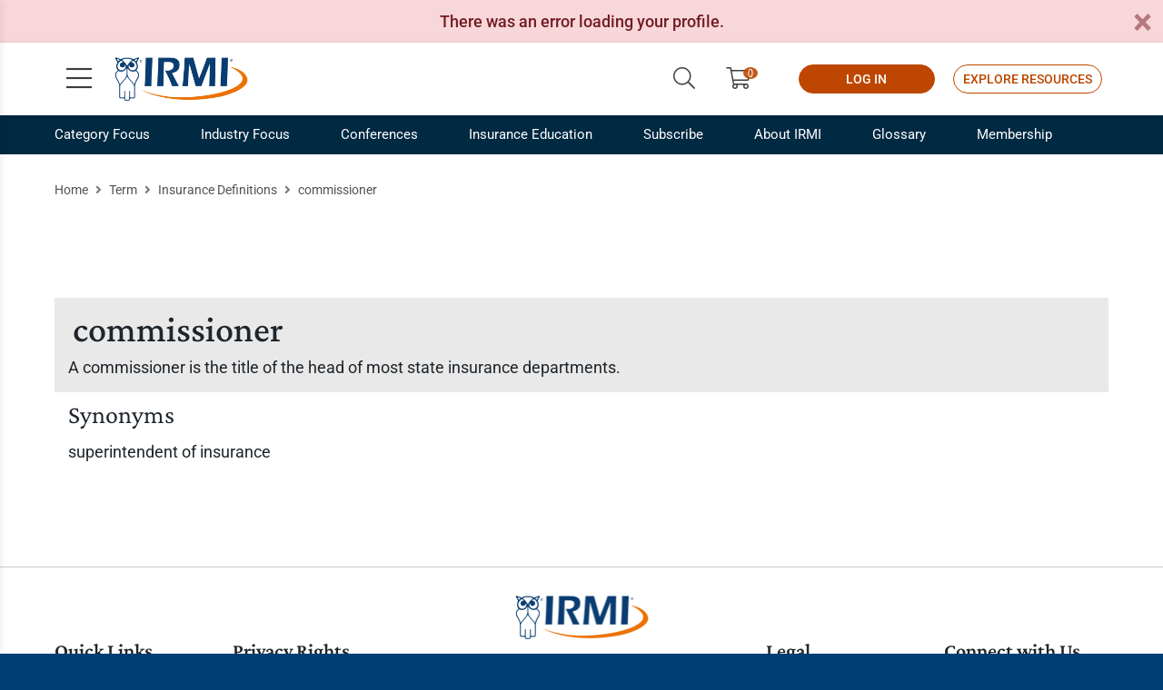

--- FILE ---
content_type: text/html; charset=utf-8
request_url: https://www.irmi.com/term/insurance-definitions/commissioner
body_size: 10278
content:


<!DOCTYPE html>
<html lang="en-US">
<head>
	<meta charset="UTF-8" />
	
		<link rel="shortcut icon" href="/Images/Website%20Images/Favicon/favicon.ico" />
		<title>commissioner</title>
		<meta name="viewport" content="width=device-width, initial-scale=1.0" />
		<meta name="description" content="A commissioner is the title of the head of most state insurance departments." />
		<meta name="keywords" content="" />
		<meta name="Page ID" content="x168119" />
		<meta name="robots" content="" />
		<meta property="og:title" content="commissioner" />
		<meta property="og:type" content="website" />
		<meta property="og:description" content="A commissioner is the title of the head of most state insurance departments." />
			<meta property="og:image" content="https://www.irmi.com/" />
			<meta name="twitter:image:src" content="https://www.irmi.com/" />
		<meta name="twitter:card" content="summary" />
		<meta name="twitter:title" content="commissioner" />
		<meta name="twitter:description" content="A commissioner is the title of the head of most state insurance departments." />
		<meta name="twitter:creator" content="" />
			<base href="https://www.irmi.com/" />
	
	
	<link rel="preload" as="style" href="https://fonts.googleapis.com/css2?family=Roboto:wght@300;400;500;700&display=swap" crossorigin>
	<style type="text/css">@font-face {font-family:Roboto;font-style:normal;font-weight:300;src:url(/cf-fonts/s/roboto/5.0.11/greek/300/normal.woff2);unicode-range:U+0370-03FF;font-display:swap;}@font-face {font-family:Roboto;font-style:normal;font-weight:300;src:url(/cf-fonts/s/roboto/5.0.11/cyrillic/300/normal.woff2);unicode-range:U+0301,U+0400-045F,U+0490-0491,U+04B0-04B1,U+2116;font-display:swap;}@font-face {font-family:Roboto;font-style:normal;font-weight:300;src:url(/cf-fonts/s/roboto/5.0.11/cyrillic-ext/300/normal.woff2);unicode-range:U+0460-052F,U+1C80-1C88,U+20B4,U+2DE0-2DFF,U+A640-A69F,U+FE2E-FE2F;font-display:swap;}@font-face {font-family:Roboto;font-style:normal;font-weight:300;src:url(/cf-fonts/s/roboto/5.0.11/greek-ext/300/normal.woff2);unicode-range:U+1F00-1FFF;font-display:swap;}@font-face {font-family:Roboto;font-style:normal;font-weight:300;src:url(/cf-fonts/s/roboto/5.0.11/latin/300/normal.woff2);unicode-range:U+0000-00FF,U+0131,U+0152-0153,U+02BB-02BC,U+02C6,U+02DA,U+02DC,U+0304,U+0308,U+0329,U+2000-206F,U+2074,U+20AC,U+2122,U+2191,U+2193,U+2212,U+2215,U+FEFF,U+FFFD;font-display:swap;}@font-face {font-family:Roboto;font-style:normal;font-weight:300;src:url(/cf-fonts/s/roboto/5.0.11/latin-ext/300/normal.woff2);unicode-range:U+0100-02AF,U+0304,U+0308,U+0329,U+1E00-1E9F,U+1EF2-1EFF,U+2020,U+20A0-20AB,U+20AD-20CF,U+2113,U+2C60-2C7F,U+A720-A7FF;font-display:swap;}@font-face {font-family:Roboto;font-style:normal;font-weight:300;src:url(/cf-fonts/s/roboto/5.0.11/vietnamese/300/normal.woff2);unicode-range:U+0102-0103,U+0110-0111,U+0128-0129,U+0168-0169,U+01A0-01A1,U+01AF-01B0,U+0300-0301,U+0303-0304,U+0308-0309,U+0323,U+0329,U+1EA0-1EF9,U+20AB;font-display:swap;}@font-face {font-family:Roboto;font-style:normal;font-weight:400;src:url(/cf-fonts/s/roboto/5.0.11/latin-ext/400/normal.woff2);unicode-range:U+0100-02AF,U+0304,U+0308,U+0329,U+1E00-1E9F,U+1EF2-1EFF,U+2020,U+20A0-20AB,U+20AD-20CF,U+2113,U+2C60-2C7F,U+A720-A7FF;font-display:swap;}@font-face {font-family:Roboto;font-style:normal;font-weight:400;src:url(/cf-fonts/s/roboto/5.0.11/greek-ext/400/normal.woff2);unicode-range:U+1F00-1FFF;font-display:swap;}@font-face {font-family:Roboto;font-style:normal;font-weight:400;src:url(/cf-fonts/s/roboto/5.0.11/vietnamese/400/normal.woff2);unicode-range:U+0102-0103,U+0110-0111,U+0128-0129,U+0168-0169,U+01A0-01A1,U+01AF-01B0,U+0300-0301,U+0303-0304,U+0308-0309,U+0323,U+0329,U+1EA0-1EF9,U+20AB;font-display:swap;}@font-face {font-family:Roboto;font-style:normal;font-weight:400;src:url(/cf-fonts/s/roboto/5.0.11/greek/400/normal.woff2);unicode-range:U+0370-03FF;font-display:swap;}@font-face {font-family:Roboto;font-style:normal;font-weight:400;src:url(/cf-fonts/s/roboto/5.0.11/cyrillic-ext/400/normal.woff2);unicode-range:U+0460-052F,U+1C80-1C88,U+20B4,U+2DE0-2DFF,U+A640-A69F,U+FE2E-FE2F;font-display:swap;}@font-face {font-family:Roboto;font-style:normal;font-weight:400;src:url(/cf-fonts/s/roboto/5.0.11/latin/400/normal.woff2);unicode-range:U+0000-00FF,U+0131,U+0152-0153,U+02BB-02BC,U+02C6,U+02DA,U+02DC,U+0304,U+0308,U+0329,U+2000-206F,U+2074,U+20AC,U+2122,U+2191,U+2193,U+2212,U+2215,U+FEFF,U+FFFD;font-display:swap;}@font-face {font-family:Roboto;font-style:normal;font-weight:400;src:url(/cf-fonts/s/roboto/5.0.11/cyrillic/400/normal.woff2);unicode-range:U+0301,U+0400-045F,U+0490-0491,U+04B0-04B1,U+2116;font-display:swap;}@font-face {font-family:Roboto;font-style:normal;font-weight:500;src:url(/cf-fonts/s/roboto/5.0.11/cyrillic/500/normal.woff2);unicode-range:U+0301,U+0400-045F,U+0490-0491,U+04B0-04B1,U+2116;font-display:swap;}@font-face {font-family:Roboto;font-style:normal;font-weight:500;src:url(/cf-fonts/s/roboto/5.0.11/greek/500/normal.woff2);unicode-range:U+0370-03FF;font-display:swap;}@font-face {font-family:Roboto;font-style:normal;font-weight:500;src:url(/cf-fonts/s/roboto/5.0.11/vietnamese/500/normal.woff2);unicode-range:U+0102-0103,U+0110-0111,U+0128-0129,U+0168-0169,U+01A0-01A1,U+01AF-01B0,U+0300-0301,U+0303-0304,U+0308-0309,U+0323,U+0329,U+1EA0-1EF9,U+20AB;font-display:swap;}@font-face {font-family:Roboto;font-style:normal;font-weight:500;src:url(/cf-fonts/s/roboto/5.0.11/cyrillic-ext/500/normal.woff2);unicode-range:U+0460-052F,U+1C80-1C88,U+20B4,U+2DE0-2DFF,U+A640-A69F,U+FE2E-FE2F;font-display:swap;}@font-face {font-family:Roboto;font-style:normal;font-weight:500;src:url(/cf-fonts/s/roboto/5.0.11/greek-ext/500/normal.woff2);unicode-range:U+1F00-1FFF;font-display:swap;}@font-face {font-family:Roboto;font-style:normal;font-weight:500;src:url(/cf-fonts/s/roboto/5.0.11/latin/500/normal.woff2);unicode-range:U+0000-00FF,U+0131,U+0152-0153,U+02BB-02BC,U+02C6,U+02DA,U+02DC,U+0304,U+0308,U+0329,U+2000-206F,U+2074,U+20AC,U+2122,U+2191,U+2193,U+2212,U+2215,U+FEFF,U+FFFD;font-display:swap;}@font-face {font-family:Roboto;font-style:normal;font-weight:500;src:url(/cf-fonts/s/roboto/5.0.11/latin-ext/500/normal.woff2);unicode-range:U+0100-02AF,U+0304,U+0308,U+0329,U+1E00-1E9F,U+1EF2-1EFF,U+2020,U+20A0-20AB,U+20AD-20CF,U+2113,U+2C60-2C7F,U+A720-A7FF;font-display:swap;}@font-face {font-family:Roboto;font-style:normal;font-weight:700;src:url(/cf-fonts/s/roboto/5.0.11/cyrillic-ext/700/normal.woff2);unicode-range:U+0460-052F,U+1C80-1C88,U+20B4,U+2DE0-2DFF,U+A640-A69F,U+FE2E-FE2F;font-display:swap;}@font-face {font-family:Roboto;font-style:normal;font-weight:700;src:url(/cf-fonts/s/roboto/5.0.11/cyrillic/700/normal.woff2);unicode-range:U+0301,U+0400-045F,U+0490-0491,U+04B0-04B1,U+2116;font-display:swap;}@font-face {font-family:Roboto;font-style:normal;font-weight:700;src:url(/cf-fonts/s/roboto/5.0.11/vietnamese/700/normal.woff2);unicode-range:U+0102-0103,U+0110-0111,U+0128-0129,U+0168-0169,U+01A0-01A1,U+01AF-01B0,U+0300-0301,U+0303-0304,U+0308-0309,U+0323,U+0329,U+1EA0-1EF9,U+20AB;font-display:swap;}@font-face {font-family:Roboto;font-style:normal;font-weight:700;src:url(/cf-fonts/s/roboto/5.0.11/latin/700/normal.woff2);unicode-range:U+0000-00FF,U+0131,U+0152-0153,U+02BB-02BC,U+02C6,U+02DA,U+02DC,U+0304,U+0308,U+0329,U+2000-206F,U+2074,U+20AC,U+2122,U+2191,U+2193,U+2212,U+2215,U+FEFF,U+FFFD;font-display:swap;}@font-face {font-family:Roboto;font-style:normal;font-weight:700;src:url(/cf-fonts/s/roboto/5.0.11/greek/700/normal.woff2);unicode-range:U+0370-03FF;font-display:swap;}@font-face {font-family:Roboto;font-style:normal;font-weight:700;src:url(/cf-fonts/s/roboto/5.0.11/greek-ext/700/normal.woff2);unicode-range:U+1F00-1FFF;font-display:swap;}@font-face {font-family:Roboto;font-style:normal;font-weight:700;src:url(/cf-fonts/s/roboto/5.0.11/latin-ext/700/normal.woff2);unicode-range:U+0100-02AF,U+0304,U+0308,U+0329,U+1E00-1E9F,U+1EF2-1EFF,U+2020,U+20A0-20AB,U+20AD-20CF,U+2113,U+2C60-2C7F,U+A720-A7FF;font-display:swap;}</style>
	<link rel="preload" as="style" href="https://fonts.googleapis.com/css2?family=Crimson+Pro:wght@300;400;500;600&display=swap" crossorigin>
	<style type="text/css">@font-face {font-family:Crimson Pro;font-style:normal;font-weight:300;src:url(/cf-fonts/v/crimson-pro/5.0.16/latin/wght/normal.woff2);unicode-range:U+0000-00FF,U+0131,U+0152-0153,U+02BB-02BC,U+02C6,U+02DA,U+02DC,U+0304,U+0308,U+0329,U+2000-206F,U+2074,U+20AC,U+2122,U+2191,U+2193,U+2212,U+2215,U+FEFF,U+FFFD;font-display:swap;}@font-face {font-family:Crimson Pro;font-style:normal;font-weight:300;src:url(/cf-fonts/v/crimson-pro/5.0.16/vietnamese/wght/normal.woff2);unicode-range:U+0102-0103,U+0110-0111,U+0128-0129,U+0168-0169,U+01A0-01A1,U+01AF-01B0,U+0300-0301,U+0303-0304,U+0308-0309,U+0323,U+0329,U+1EA0-1EF9,U+20AB;font-display:swap;}@font-face {font-family:Crimson Pro;font-style:normal;font-weight:300;src:url(/cf-fonts/v/crimson-pro/5.0.16/latin-ext/wght/normal.woff2);unicode-range:U+0100-02AF,U+0304,U+0308,U+0329,U+1E00-1E9F,U+1EF2-1EFF,U+2020,U+20A0-20AB,U+20AD-20CF,U+2113,U+2C60-2C7F,U+A720-A7FF;font-display:swap;}@font-face {font-family:Crimson Pro;font-style:normal;font-weight:400;src:url(/cf-fonts/v/crimson-pro/5.0.16/vietnamese/wght/normal.woff2);unicode-range:U+0102-0103,U+0110-0111,U+0128-0129,U+0168-0169,U+01A0-01A1,U+01AF-01B0,U+0300-0301,U+0303-0304,U+0308-0309,U+0323,U+0329,U+1EA0-1EF9,U+20AB;font-display:swap;}@font-face {font-family:Crimson Pro;font-style:normal;font-weight:400;src:url(/cf-fonts/v/crimson-pro/5.0.16/latin/wght/normal.woff2);unicode-range:U+0000-00FF,U+0131,U+0152-0153,U+02BB-02BC,U+02C6,U+02DA,U+02DC,U+0304,U+0308,U+0329,U+2000-206F,U+2074,U+20AC,U+2122,U+2191,U+2193,U+2212,U+2215,U+FEFF,U+FFFD;font-display:swap;}@font-face {font-family:Crimson Pro;font-style:normal;font-weight:400;src:url(/cf-fonts/v/crimson-pro/5.0.16/latin-ext/wght/normal.woff2);unicode-range:U+0100-02AF,U+0304,U+0308,U+0329,U+1E00-1E9F,U+1EF2-1EFF,U+2020,U+20A0-20AB,U+20AD-20CF,U+2113,U+2C60-2C7F,U+A720-A7FF;font-display:swap;}@font-face {font-family:Crimson Pro;font-style:normal;font-weight:500;src:url(/cf-fonts/v/crimson-pro/5.0.16/latin/wght/normal.woff2);unicode-range:U+0000-00FF,U+0131,U+0152-0153,U+02BB-02BC,U+02C6,U+02DA,U+02DC,U+0304,U+0308,U+0329,U+2000-206F,U+2074,U+20AC,U+2122,U+2191,U+2193,U+2212,U+2215,U+FEFF,U+FFFD;font-display:swap;}@font-face {font-family:Crimson Pro;font-style:normal;font-weight:500;src:url(/cf-fonts/v/crimson-pro/5.0.16/latin-ext/wght/normal.woff2);unicode-range:U+0100-02AF,U+0304,U+0308,U+0329,U+1E00-1E9F,U+1EF2-1EFF,U+2020,U+20A0-20AB,U+20AD-20CF,U+2113,U+2C60-2C7F,U+A720-A7FF;font-display:swap;}@font-face {font-family:Crimson Pro;font-style:normal;font-weight:500;src:url(/cf-fonts/v/crimson-pro/5.0.16/vietnamese/wght/normal.woff2);unicode-range:U+0102-0103,U+0110-0111,U+0128-0129,U+0168-0169,U+01A0-01A1,U+01AF-01B0,U+0300-0301,U+0303-0304,U+0308-0309,U+0323,U+0329,U+1EA0-1EF9,U+20AB;font-display:swap;}@font-face {font-family:Crimson Pro;font-style:normal;font-weight:600;src:url(/cf-fonts/v/crimson-pro/5.0.16/latin-ext/wght/normal.woff2);unicode-range:U+0100-02AF,U+0304,U+0308,U+0329,U+1E00-1E9F,U+1EF2-1EFF,U+2020,U+20A0-20AB,U+20AD-20CF,U+2113,U+2C60-2C7F,U+A720-A7FF;font-display:swap;}@font-face {font-family:Crimson Pro;font-style:normal;font-weight:600;src:url(/cf-fonts/v/crimson-pro/5.0.16/vietnamese/wght/normal.woff2);unicode-range:U+0102-0103,U+0110-0111,U+0128-0129,U+0168-0169,U+01A0-01A1,U+01AF-01B0,U+0300-0301,U+0303-0304,U+0308-0309,U+0323,U+0329,U+1EA0-1EF9,U+20AB;font-display:swap;}@font-face {font-family:Crimson Pro;font-style:normal;font-weight:600;src:url(/cf-fonts/v/crimson-pro/5.0.16/latin/wght/normal.woff2);unicode-range:U+0000-00FF,U+0131,U+0152-0153,U+02BB-02BC,U+02C6,U+02DA,U+02DC,U+0304,U+0308,U+0329,U+2000-206F,U+2074,U+20AC,U+2122,U+2191,U+2193,U+2212,U+2215,U+FEFF,U+FFFD;font-display:swap;}</style>
	
	<style type="text/css">
        html{font-size:62.5%}body,html{height:100%}body{-webkit-font-smoothing:antialiased;background:#003e74;color:#1e252b;font-family:Roboto,sans-serif;font-size:1.8rem;line-height:3.2rem}.h1,h1{font-size:4rem;font-weight:500;line-height:4rem}.h1,.h2,h1,h2{font-family:Crimson Pro,serif;margin:0 0 30px}.h2,h2{font-size:3.2rem;font-weight:600;line-height:3.4rem}.h3,h3{font-family:Crimson Pro,serif;font-size:2.8rem;font-weight:400;line-height:3rem;margin:0 0 30px}.h4,h4{font-size:2.4rem;line-height:2.6rem;margin:0 0 15px}.h4,.h5,h4,h5{font-family:Crimson Pro,serif;font-weight:600}.h5,h5{font-size:2.2rem;line-height:2.4rem;margin:0 0 10px}.h6,h6{font-size:2rem;font-weight:700;line-height:2.2rem;margin:0 0 5px}hr{background:#ccc;border:none;height:1px;margin:0 0 30px}img{vertical-align:bottom}ul{line-height:2.4rem;margin:0 0 30px 30px}ul,ul li{padding:0}ul li{margin:0 0 10px}ul ul{margin:15px 0 15px 45px}p{margin:0 0 30px}blockquote{margin:0 0 40px}blockquote .quote{display:block;font-family:Crimson Pro,serif;font-size:3rem;font-weight:300;line-height:3rem;margin:0 0 30px}blockquote cite{-webkit-box-pack:end;-ms-flex-pack:end;display:-webkit-box;display:-webkit-flex;display:-ms-flexbox;display:flex;font-size:1.6rem;font-style:normal;-webkit-justify-content:flex-end;justify-content:flex-end;line-height:2.2rem;margin-right:15%}a{color:#005aaa}table{background:#fff;margin:0 0 30px;width:100%}form input,form select,form textarea{border:1px solid #a3a3a3;border-radius:2px;color:#1e252b;display:block;font-size:1.6rem;height:44px;line-height:2rem;outline:none;padding:11px;-webkit-transition:all .2s ease-in-out;-o-transition:all .2s ease-in-out;transition:all .2s ease-in-out;width:100%}form label{display:block;margin:0}form button{cursor:pointer}header{background:#fff;position:-webkit-sticky;position:sticky;top:0;z-index:2}header .header-content{-webkit-box-shadow:0 1px 5px 0 rgba(0,0,0,.15);box-shadow:0 1px 5px 0 rgba(0,0,0,.15);padding:15px 0}header .header-content .skip-to-content{background:#003e74;border:2px solid #0071d4;color:#fff;display:inline-block;font-size:1.6rem;left:-2000%;line-height:20px;margin-top:-20px;min-width:160px;padding:8px 20px;position:absolute;text-align:center;text-decoration:none;top:50%;z-index:2}header .header-content .logo{display:inline-block;height:50px;margin-left:65px}header .header-content .logo img{height:50px;width:149px}header .header-content .open-menu{font-size:3.2rem;height:48px;left:10px;line-height:48px;margin-top:-24px;width:48px}header .header-content .open-menu,header .header-content>div>.open-search{color:#3d3d3d;display:block;position:absolute;text-align:center;text-decoration:none;top:50%}header .header-content>div>.open-search{font-size:2.4rem;line-height:30px;margin-top:-20px;padding:5px;right:10px;width:40px}header .header-content .links{-webkit-box-align:center;-ms-flex-align:center;-webkit-align-items:center;align-items:center;display:none;font-size:2.4rem;line-height:3rem;margin-top:-16px;position:absolute;right:65px;top:50%}header .header-content .links>a{color:#3d3d3d;display:none;height:48px;line-height:48px;margin:0 5px;padding:0 12px;text-align:center;text-decoration:none}header .header-content .links a .text{display:inline-block;font-size:1.4rem;vertical-align:middle}header .header-content .links .user{color:#3d3d3d;display:inline-block;height:48px;line-height:48px;margin:0 -10px 0 15px;padding:0 12px;text-align:center;text-decoration:none}header .header-content .links .button.button-outline{background:transparent;color:#bd4700}header .header-content .links .button{border:1px solid #bd4700;border-radius:16px;color:#fff;display:none;font-size:1.4rem;height:auto;line-height:2.6rem;margin:0 0 0 20px;min-width:150px;padding:2px 10px;width:auto}header .header-content .search{display:none;left:15px;margin-right:50px;margin-top:-22px;max-width:820px;position:absolute;right:15px;top:50%}header .header-content .search input{border:none;border-bottom:1px solid #ccc;font-size:1.8rem;padding-left:0;padding-right:53px}header .header-content .search button{background:transparent;border:none;color:#ea7200;font-size:2.4rem;height:43px;line-height:43px;position:absolute;right:0;top:0;width:43px}.button{background:#bd4700;border:2px solid #bd4700;color:#fff;cursor:pointer;display:inline-block;font-size:1.6rem;font-weight:500;line-height:2.6rem;min-width:200px;outline:none;padding:7px 20px;text-align:center;text-transform:uppercase;-webkit-transition:all .2s ease-in-out;-o-transition:all .2s ease-in-out;transition:all .2s ease-in-out}.container{max-width:100%}.blue{background-color:#003e74!important}.dark-blue{background-color:#002942!important}.light-blue{background-color:#7daed3!important}.fill-gray{background-color:#f7f7f7!important}.gray-2-text{color:#292929!important}.gray-10-text{color:#ccc!important}.white{background-color:#fff!important}.white-text{color:#fff!important}.hr-bar{height:5px;margin:0 0 15px}.text-cta-link{color:#bd4700;font-weight:700;line-height:2rem;text-transform:uppercase}.text-cta-link .icon{color:#ea7200;display:inline-block;margin-left:5px}.clickable{cursor:pointer}.margin-auto{margin-left:auto!important;margin-right:auto!important}.max-wrap-700{max-width:700px}.max-wrap-900{max-width:900px}.nowrap{white-space:nowrap}.overflow-visible{overflow:visible!important}.pipe{margin:0 5px}.row-gutter-0{margin-left:0;margin-right:0}.row-gutter-0>div{padding-left:0;padding-right:0}.spacer-10{clear:both;height:10px}.spacer-20{clear:both;height:20px}.spacer-60{clear:both;height:60px}.text-align-center{text-align:center}#page{background:#fff}.nav-sub{background-color:#002942;border-bottom:1px solid hsla(0,0%,100%,0);color:#fff;display:none;position:relative;z-index:1}.nav-sub>div>ul{display:-webkit-box;display:-webkit-flex;display:-ms-flexbox;display:flex;font-size:1.5rem;line-height:2.2rem;list-style:none;margin:0}.nav-sub>div>ul>li{display:inline-block;margin:0 56px 0 0;position:relative}.nav-sub>div>ul>li:last-child{margin:0}.nav-sub>div>ul>li>a{color:#fff;display:block;padding:10px 0;position:relative}.tray{overflow:hidden;padding:60px 0 20px;position:relative}.tray-promo .promo-img-wrap .card-wrap{max-width:490px}.tray-promo .bg-img{-webkit-filter:grayscale(1);filter:grayscale(1);height:100%;left:0;-o-object-fit:cover;object-fit:cover;opacity:.15;position:absolute;top:0;width:100%}.tray-promo .content{font-size:2rem;font-weight:300;line-height:3rem;position:relative;z-index:1}.tray-promo .promo-img-wrap .card-sponsor .card-inner{aspect-ratio:unset}.card-sponsor .card-inner{-webkit-box-align:center;-ms-flex-align:center;-webkit-box-pack:center;-ms-flex-pack:center;-webkit-align-items:center;align-items:center;aspect-ratio:3/2;background:#fff;border:1px solid #e0e0e0;display:-webkit-box;display:-webkit-flex;display:-ms-flexbox;display:flex;-webkit-justify-content:center;justify-content:center;padding:20px 10px}.card-wrap .card-inner{height:100%;line-height:2.4rem}.fal{font-family:Font Awesome\ 5 Pro;font-weight:300}.fa,.fab,.fad,.fal,.far,.fas{-moz-osx-font-smoothing:grayscale;-webkit-font-smoothing:antialiased;display:inline-block;font-style:normal;font-variant:normal;line-height:1;text-rendering:auto}.fa-search:before{content:"\f002"}.fa-shopping-cart:before{content:"\f07a"}.fa-bars:before{content:"\f0c9"}.fa-user-circle:before{content:"\f2bd"}
	</style>

	<link rel="preload" href="https://cdn.jsdelivr.net/npm/bootstrap@5.3.2/dist/css/bootstrap.min.css" as="style" onload="this.onload=null;this.rel='stylesheet'">
	<noscript>
		<link rel="stylesheet" href="https://cdn.jsdelivr.net/npm/bootstrap@5.3.2/dist/css/bootstrap.min.css">
	</noscript>
	
	
	<link rel="preload" href="/Content/irmi/css/irmi_css" as="style" onload="this.onload=null;this.rel='stylesheet'">
	<noscript><link rel="stylesheet" href="/Content/irmi/css/irmi_css"></noscript>
	<link rel="preload" href="/Content/irmi/css/DitaContent.css" as="style" onload="this.onload=null;this.rel='stylesheet'">
	<noscript><link rel="stylesheet" href="/Content/irmi/css/DitaContent.css"></noscript>
	<link rel="preload" href="/dist/styles.min.css" as="style" onload="this.onload=null;this.rel='stylesheet'">
	<noscript><link rel="stylesheet" href="/dist/styles.min.css"></noscript>

	<script src="https://ajax.googleapis.com/ajax/libs/jquery/3.5.1/jquery.min.js" integrity="sha256-9/aliU8dGd2tb6OSsuzixeV4y/faTqgFtohetphbbj0=" crossorigin="anonymous"></script>
	<script src="https://cdn.jsdelivr.net/npm/bootstrap@5.3.2/dist/js/bootstrap.bundle.min.js" integrity="sha384-C6RzsynM9kWDrMNeT87bh95OGNyZPhcTNXj1NW7RuBCsyN/o0jlpcV8Qyq46cDfL" crossorigin="anonymous" defer></script>
	
	<script src="/Content/irmi/js/irmi_js?v=1.59" defer></script>

	

	
	
	<script>
		window.abkw = "";
	</script>

	
		<script src="/cdn-cgi/zaraz/i.js" referrerpolicy="origin"></script>
	</head>
		<body>
			<div id="page">



	<header>

        <div class="header-content">
            <div class="container">
                <a class="skip-to-content" href="#main-content">Skip to Content</a>
                <a class="logo" href="https://www.irmi.com/">
                    <img src="/Images/Logos-Internal/IRMI_Logo_scaled.png?maxwidth=150&maxheight=50&scale=both" alt="irmi logo" fetchpriority="high"/>
                </a>
                <a class="open-menu" href="#" title="Open menu">
                    <i class="fal fa-bars"></i>
                </a>
                <a class="open-search" href="#" title="Open search">
                    <i class="fal fa-search"></i>
                </a>
				<div class="links">
						<a class="open-search" href="#" title="Search">
							<i class="fal fa-search"></i>
						</a>

						<a href="https://subscribe.irmi.com/products" target="" title="ShoppingCart">
							<i class="fal fa-shopping-cart limio-cart" id="limio-basket" value="0"></i>
						</a>
					
						<div id="user-doc-comheader" data-session-doc="ComHeader"></div>
						<script>
							$(document).ready(function () {
								initUserDoc(document.getElementById('user-doc-comheader'), false);
							});
						</script>
					<div id="user-doc-iolaccess" data-session-doc="SignInButton" class="access-online">
						    <a href="/online/account/sign-in?ReturnUrl=/online"  class="button d-sm-inline-block"  title="LOG IN">
        LOG IN
    </a>

					</div>
						<script>
							$(document).ready(function () {
								initUserDoc(document.getElementById('user-doc-iolaccess'), true);
							});
						</script>
					    <a href="/subscribe/request-a-demo"  class="button button-outline d-lg-inline-block"  title="Explore Resources">
        Explore Resources
    </a>
				</div>
					<form class="search" action="/search">
						<label>
							<span class="visually-hidden">Search</span>
							<input type="text" placeholder="Search" name="query">
						</label>
						<button type="submit" aria-label="Submit Search"><i class="fal fa-search"></i></button>
						<a class="close-search" href="#" title="Close search">
							<i class="fal fa-times"></i>
						</a>
					</form>
			</div>
		</div>
	</header>

				
    <div class="nav-sub ">
        <div class="container">
            <ul>
                    <li class="">
                            <a href="/categories"    title="Category Focus">
        Category Focus
    </a>

                            <div class="sub-nav-menu ">
                                <div class="mega">
                                    <div class="row row-gutter-0">

                                            <div class="col-6">
                                                <ul>
                                                        <li>    <a href="/categories/claims-case-law-legal"    title="Claims, Case Law, Legal">
        Claims, Case Law, Legal
    </a>
</li>
                                                        <li>    <a href="/categories/commercial-auto"    title="Commercial Auto">
        Commercial Auto
    </a>
</li>
                                                        <li>    <a href="/categories/commercial-liability"    title="Commercial Liability">
        Commercial Liability
    </a>
</li>
                                                        <li>    <a href="/categories/commercial-property"    title="Commercial Property">
        Commercial Property
    </a>
</li>
                                                        <li>    <a href="/categories/covid-19"    title="COVID-19">
        COVID-19
    </a>
</li>
                                                        <li>    <a href="/categories/personal-lines-and-small-business"    title="Personal Lines and Small Business">
        Personal Lines and Small Business
    </a>
</li>
                                                        <li>    <a href="/categories/risk-financing-and-captives"    title="Risk Financing and Captives">
        Risk Financing and Captives
    </a>
</li>

                                                </ul>
                                            </div>

                                            <div class="col-6">
                                                <ul>
                                                        <li>    <a href="/categories/risk-management"    title="Risk Management">
        Risk Management
    </a>
</li>
                                                        <li>    <a href="/categories/specialty-lines"    title="Specialty Lines">
        Specialty Lines
    </a>
</li>
                                                        <li>    <a href="/categories/workers-compensation"    title="Workers Compensation">
        Workers Compensation
    </a>
</li>
                                                        <li>    <a href="/membership/white-papers"    title="White Papers">
        White Papers
    </a>
</li>
                                                        <li>    <a href="/articles/expert-commentary"    title="Free Articles">
        Free Articles
    </a>
</li>
                                                        <li>    <a href="/videos"    title="Videos">
        Videos
    </a>
</li>
                                                </ul>
                                            </div>

                                    </div>
                                </div>
                            </div>
                    </li>
                    <li class="">
                            <a href="/industries"    title="Industry Focus">
        Industry Focus
    </a>

                            <div class="sub-nav-menu ">
                                <div class="mega">
                                    <div class="row row-gutter-0">

                                            <div class="col-6">
                                                <ul>
                                                        <li>    <a href="/industries/agribusiness-industry"    title="Agribusiness Industry">
        Agribusiness Industry
    </a>
</li>
                                                        <li>    <a href="/industries/construction-industry"    title="Construction Industry">
        Construction Industry
    </a>
</li>
                                                        <li>    <a href="/industries/energy-industry"    title="Energy Industry">
        Energy Industry
    </a>
</li>

                                                </ul>
                                            </div>

                                            <div class="col-6">
                                                <ul>
                                                        <li>    <a href="/industries/transportation-industry"    title="Transportation Industry">
        Transportation Industry
    </a>
</li>
                                                        <li>    <a href="/industries/insurance-industry"    title="Insurance Industry">
        Insurance Industry
    </a>
</li>
                                                </ul>
                                            </div>

                                    </div>
                                </div>
                            </div>
                    </li>
                    <li class="">
                            <a href="/conferences"    title="Conferences">
        Conferences
    </a>

                            <div class="sub-nav-menu ">
                                <div class="mega">
                                    <div class="row row-gutter-0">

                                            <div class="col-6">
                                                <ul>
                                                        <li>    <a href="/conferences/agribusiness-conference"    title="Agribusiness Conference">
        Agribusiness Conference
    </a>
</li>
                                                        <li>    <a href="/conferences/construction-risk-conference"    title="Construction Risk Conference">
        Construction Risk Conference
    </a>
</li>
                                                        <li>    <a href="/conferences/energy-risk-and-insurance-conference"    title="Energy Risk and Insurance Conference">
        Energy Risk and Insurance Conference
    </a>
</li>

                                                </ul>
                                            </div>

                                            <div class="col-6">
                                                <ul>
                                                        <li>    <a href="/conferences/transportation-risk-conference"    title="Transportation Risk Conference">
        Transportation Risk Conference
    </a>
</li>
                                                        <li>    <a href="/conferences/sessions-on-demand"    title="Sessions On Demand">
        Sessions On Demand
    </a>
</li>
                                                </ul>
                                            </div>

                                    </div>
                                </div>
                            </div>
                    </li>
                    <li class="">
                            <a href="/insurance-education"    title="Insurance Education">
        Insurance Education
    </a>

                            <div class="sub-nav-menu ">
                                <div class="mega">
                                    <div class="row row-gutter-0">

                                            <div class="col-6">
                                                <ul>
                                                        <li>    <a href="/insurance-education/certifications"    title="Certifications">
        Certifications
    </a>
</li>
                                                        <li>    <a href="/insurance-education/certifications/agribusiness-and-farm-insurance-specialist"    title="Agribusiness and Farm Insurance Specialist">
        Agribusiness and Farm Insurance Specialist
    </a>
</li>
                                                        <li>    <a href="/insurance-education/certifications/construction-risk-and-insurance-specialist"    title="Construction Risk and Insurance Specialist">
        Construction Risk and Insurance Specialist
    </a>
</li>
                                                        <li>    <a href="/insurance-education/certifications/energy-risk-and-insurance-specialist"    title="Energy Risk and Insurance Specialist">
        Energy Risk and Insurance Specialist
    </a>
</li>
                                                        <li>    <a href="/insurance-education/certifications/management-liability-insurance-specialist"    title="Management Liability Insurance Specialist">
        Management Liability Insurance Specialist
    </a>
</li>

                                                </ul>
                                            </div>

                                            <div class="col-6">
                                                <ul>
                                                        <li>    <a href="/insurance-education/certifications/manufacturing-risk-and-insurance-specialist"    title="Manufacturing Risk and Insurance Specialist">
        Manufacturing Risk and Insurance Specialist
    </a>
</li>
                                                        <li>    <a href="/insurance-education/certifications/transportation-risk-and-insurance-professional"    title="Transportation Risk and Insurance Professional">
        Transportation Risk and Insurance Professional
    </a>
</li>
                                                        <li>    <a href="/insurance-education/continuing-education"    title="Continuing Education">
        Continuing Education
    </a>
</li>
                                                        <li>    <a href="/insurance-education/continuing-education/insurance-industry-training"    title="Insurance Industry Training">
        Insurance Industry Training
    </a>
</li>
                                                        <li>    <a href="/membership/irmi-webinars"    title="IRMI Webinars">
        IRMI Webinars
    </a>
</li>
                                                </ul>
                                            </div>

                                    </div>
                                </div>
                            </div>
                    </li>
                    <li class="">
                            <a href="/subscribe"    title="Subscribe">
        Subscribe
    </a>

                            <div class="sub-nav-menu align-right">
                                <div class="mega">
                                    <div class="row row-gutter-0">

                                            <div class="col-6">
                                                <ul>
                                                        <li>    <a href="/subscribe/plans-and-pricing"    title="Plans and Pricing">
        Plans and Pricing
    </a>
</li>
                                                        <li>    <a href="https://subscribe.irmi.com/products"    title="Catalog">
        Catalog
    </a>
</li>
                                                        <li>    <a href="/subscribe/request-a-demo"    title="Request a Demo">
        Request a Demo
    </a>
</li>
                                                        <li>    <a href="/subscribe/product-tour/irmi-tutorials"    title="IRMI Tutorials">
        IRMI Tutorials
    </a>
</li>
                                                        <li>    <a href="/subscribe/product-updates"    title="Product Updates">
        Product Updates
    </a>
</li>
                                                        <li>    <a href="/subscribe/enterprise-subscriptions"    title="Enterprise Subscriptions">
        Enterprise Subscriptions
    </a>
</li>

                                                </ul>
                                            </div>

                                            <div class="col-6">
                                                <ul>
                                                        <li>    <a href="/membership/free-newsletters"    title="Free Newsletters">
        Free Newsletters
    </a>
</li>
                                                        <li>    <a href="/membership/white-papers"    title="White Papers">
        White Papers
    </a>
</li>
                                                        <li>    <a href="/subscribe/product-tour"    title="Product Tour">
        Product Tour
    </a>
</li>
                                                        <li>    <a href="/subscribe/podcast"    title="Podcast">
        Podcast
    </a>
</li>
                                                        <li>    <a href="/subscribe/irmi-how-to-videos"    title="How-To Videos">
        How-To Videos
    </a>
</li>
                                                </ul>
                                            </div>

                                    </div>
                                </div>
                            </div>
                    </li>
                    <li class="">
                            <a href="/about-us"    title="About IRMI">
        About IRMI
    </a>

                            <div class="sub-nav-menu align-right">
                                <div class="mega">
                                    <div class="row row-gutter-0">

                                            <div class="col-6">
                                                <ul>
                                                        <li>    <a href="/about-us/our-mission"    title="Our Mission">
        Our Mission
    </a>
</li>
                                                        <li>    <a href="/about-us/our-story"    title="Our Story">
        Our Story
    </a>
</li>
                                                        <li>    <a href="/about-us/our-team"    title="Our Team">
        Our Team
    </a>
</li>
                                                        <li>    <a href="/about-us/our-brands"    title="Our Brands">
        Our Brands
    </a>
</li>

                                                </ul>
                                            </div>

                                            <div class="col-6">
                                                <ul>
                                                        <li>    <a href="/about-us/press-releases"    title="Press Releases">
        Press Releases
    </a>
</li>
                                                        <li>    <a href="/about-us/careers"    title="Careers">
        Careers
    </a>
</li>
                                                        <li>    <a href="/help/contact-us"    title="Contact Us">
        Contact Us
    </a>
</li>
                                                        <li>    <a href="/about-us/advertise-with-us"    title="Advertise">
        Advertise
    </a>
</li>
                                                </ul>
                                            </div>

                                    </div>
                                </div>
                            </div>
                    </li>
                    <li class="">
                            <a href="/glossary"    title="Glossary">
        Glossary
    </a>

                            <div class="sub-nav-menu align-right">
                                <div class="mega">
                                    <div class="row row-gutter-0">

                                            <div class="col-6">
                                                <ul>
                                                        <li>    <a href="/glossary"    title="Terms">
        Terms
    </a>
</li>

                                                </ul>
                                            </div>

                                            <div class="col-6">
                                                <ul>
                                                        <li>    <a href="/acronyms"    title="Acronyms">
        Acronyms
    </a>
</li>
                                                </ul>
                                            </div>

                                    </div>
                                </div>
                            </div>
                    </li>
                    <li class="">
                            <a href="/membership"    title="Membership">
        Membership
    </a>

                            <div class="sub-nav-menu align-right">
                                <div class="mega">
                                    <div class="row row-gutter-0">

                                            <div class="col-6">
                                                <ul>
                                                        <li>    <a href="/membership/irmi-webinars"    title="IRMI Webinars">
        IRMI Webinars
    </a>
</li>
                                                        <li>    <a href="/membership/free-newsletters"    title="Newsletters">
        Newsletters
    </a>
</li>

                                                </ul>
                                            </div>

                                            <div class="col-6">
                                                <ul>
                                                        <li>    <a href="/membership/white-papers"    title="White Papers">
        White Papers
    </a>
</li>
                                                        <li>    <a href="/membership"    title="Join for Free">
        Join for Free
    </a>
</li>
                                                </ul>
                                            </div>

                                    </div>
                                </div>
                            </div>
                    </li>
            </ul>
        </div>
    </div>
    <a id="main-content"></a>
        <div class="tray tray-crumbs">
            <div class="container">
                <div class="crumbs">
    <a href=""    title="Home">
        Home
    </a>
                             <span><i class="fas fa-angle-right"></i></span>
                                <a href="term" title="Term" rel="nofollow">Term</a>
                             <span><i class="fas fa-angle-right"></i></span>
                                <a href="term/insurance-definitions" title="Insurance Definitions" rel="nofollow">Insurance Definitions</a>
                             <span><i class="fas fa-angle-right"></i></span>
    <a href="/term/insurance-definitions/commissioner"  class="current"  title="commissioner">
        commissioner
    </a>
                                    </div>
            </div>
        </div>

<div id="glossary-layout">
		<div class="tray tray-ad-leaderboard ">
			<div class="container">
				<div class="img-wrap text-align-center">
					<script>
                        var rnd = window.rnd || Math.floor(Math.random()*10e6);
var pid478666 = window.pid478666 || rnd;
var plc478666 = window.plc478666 || 0;
var abkw = window.abkw || '';
var absrc = 'https://servedbyadbutler.com/adserve/;ID=173411;size=0x0;setID=478666;type=js;sw='+screen.width+';sh='+screen.height+';spr='+window.devicePixelRatio+';kw='+abkw+';pid='+pid478666+';place='+(plc478666++)+';rnd='+rnd+';click=CLICK_MACRO_PLACEHOLDER';
document.write('<scr'+'ipt src="'+absrc+'" type="text/javascript"></scr'+'ipt>');


					</script>
				</div>
			</div>
		</div>
	<div class="DITA-body container">
		
		<div id="glossary-two-col-layout" class="row">
			<div class="col-md-4 order-md-2" id="dita-right-col">
				<div class="side-stick">
					<div class="side-nav on-page-nav">
    <div class="side-menu">
        <div class="head">
            <span class="text">On This Page</span>
            <a class="toggle" href="#" title="Toggle menu">
                <i class="fas fa-plus"></i>
                <i class="fas fa-minus"></i>
            </a>
        </div>
        <div class="side-menu-list">
            <ul class="on-page-nav-list">
            </ul>
        </div>
    </div>
</div>

					

				</div>
			</div>
			<div class="col-md-8 order-md-1" id="dita-left-col">
				<section class="tray-glossary-term">
					<div class="row">
						<div class="col glossary-header">
							<div class="align-self-center glossary-term">
								<h1>commissioner</h1>
								<p>
									A commissioner is the title of the head of most state insurance departments.
								</p>
							</div>
						</div>
					</div>
				</section>
				<div class="glossary-content">
					<section class="tray">
						



							<h3 class="margin-10 dark-gray-text">Synonyms</h3>
							<p>superintendent of insurance</p>
					</section>
					<div class="d-md-none">
						

					</div>
				</div>
				<div class="d-md-none">
					

				</div>
			</div>
		</div>
	</div>
		<div class="tray tray-ad-leaderboard ">
			<div class="container">
				<div class="img-wrap text-align-center">
					<script>
                        var rnd = window.rnd || Math.floor(Math.random()*10e6);
var pid478667 = window.pid478667 || rnd;
var plc478667 = window.plc478667 || 0;
var abkw = window.abkw || '';
var absrc = 'https://servedbyadbutler.com/adserve/;ID=173411;size=0x0;setID=478667;type=js;sw='+screen.width+';sh='+screen.height+';spr='+window.devicePixelRatio+';kw='+abkw+';pid='+pid478667+';place='+(plc478667++)+';rnd='+rnd+';click=CLICK_MACRO_PLACEHOLDER';
document.write('<scr'+'ipt src="'+absrc+'" type="text/javascript"></scr'+'ipt>');


					</script>
				</div>
			</div>
		</div>
</div>




	<footer>
		<div class="footer-content">
			<div class="container">
				<div class="row">


					<div class="col-md order-md-2">
						<div class="logo">
							<a href="">




		<div class="img-wrap">
			<img src="/cdn-cgi/image/width=150,height=50,quality=100/Images/Logos-Internal/IRMI_Logo_scaled.png" class="" rel="" width="150" height="50" alt="" />
		</div>



							</a>
						</div>
						<p class="text-tagline">
							Your Trusted Source for risk management and insurance information, education, and training 
						</p>
					</div>


					<div class="col-sm order-md-1">
						<div class="row">
								<div class="col-6">
									<ul>
										<li class="h5">Quick Links</li>
											<li>    <a href="/conferences"    title="Conferences">
        Conferences
    </a>
</li>
											<li>    <a href="/insurance-education/certifications"    title="Certifications">
        Certifications
    </a>
</li>
											<li>    <a href="/insurance-education/continuing-education"    title="Continuing Education">
        Continuing Education
    </a>
</li>
											<li>    <a href="https://payments.irmi.com/login" target="_blank"   title="Pay My Invoice">
        Pay My Invoice
    </a>
</li>
											<li>    <a href="/subscribe/product-updates"    title="Product Updates">
        Product Updates
    </a>
</li>
											<li>    <a href="/help"    title="Help">
        Help
    </a>
</li>
											<li>    <a href="/help/contact-us"    title="Contact Us">
        Contact Us
    </a>
</li>
									</ul>
								</div>
															<div class="col-6">
									<ul>
										<li class="h5">Privacy Rights</li>
												<li>    <a href="/privacy"    title="Privacy">
        Privacy
    </a>
</li>
												<li>    <a href="/privacy/california-privacy-rights-notice"    title="California Privacy Rights Notice">
        California Privacy Rights Notice
    </a>
</li>
												<li>    <a href="/privacy/texas-privacy-rights-notice"    title="Texas Privacy Rights Notice">
        Texas Privacy Rights Notice
    </a>
</li>
												<li>    <a href="/privacy/ccpa-form"    title="Do Not Sell or Share My Personal Information">
        Do Not Sell or Share My Personal Information
    </a>
</li>
												<li>    <a href="/privacy/ccpa-form"    title="Request My Data">
        Request My Data
    </a>
</li>
												<li>    <a href="/privacy/ccpa-form"    title="Delete My Data">
        Delete My Data
    </a>
</li>
									</ul>
								</div>
						</div>
					</div>


					<div class="col-sm order-md-3">
						<div class="row">
								<div class="col-6">
									<ul>
										<li class="h5">Legal</li>
											<li>    <a href="/terms-of-use"    title="Terms of Use">
        Terms of Use
    </a>
</li>
											<li>    <a href="/insurance-education/certifications/terms-and-conditions"    title="Certifications Terms and Conditions">
        Certifications Terms and Conditions
    </a>
</li>
											<li>    <a href="/accessibility"    title="Accessibility">
        Accessibility
    </a>
</li>
											<li>    <a href="/business-continuity"    title="Business Continuity">
        Business Continuity
    </a>
</li>
									</ul>
								</div>
							<div class="col-6">
								<ul>
										<li class="h5">Connect with Us</li>
											<li>    <a href="/membership"    title="Membership">
        Membership
    </a>
</li>
											<li>    <a href="/conferences"    title="Conferences">
        Conferences
    </a>
</li>
											<li>    <a href="/membership/free-newsletters"    title="Free Newsletters">
        Free Newsletters
    </a>
</li>
									<li class="social">
										<a href="https://www.facebook.com/IRMIowl" target="_blank" title="Facebook"><i class="fab fa-facebook"></i></a>
										<a href="https://twitter.com/IRMIowl" target="_blank" title="Twitter"><i class="fab fa-twitter"></i></a>
										<a href="https://www.linkedin.com/company/irmiowl" target="_blank" title="LinkedIn"><i class="fab fa-linkedin"></i></a>
										<a href="https://www.youtube.com/user/IRMIdotcom" target="_blank" title="YouTube"><i class="fab fa-youtube"></i></a>

									</li>
								</ul>
							</div>
						</div>
					</div>


				</div>
			</div>
		</div>
		<div class="footer-content">
			<div class="container">
				<p>
					<span>IRMI Headquarters </span>
					<span class="pipe"></span>
					<span class="nowrap">12222 Merit Drive, Suite 1600,</span>
					<span class="nowrap">Dallas, TX 75251</span>
					<span class="pipe"></span>
					<a class="nowrap" href="tel:(800) 827-4242">(800) 827-4242</a>
				</p>
				<p class="text-copyright">© 2000–2026 International Risk Management Institute, Inc (IRMI). All Rights Reserved.</p>
			</div>
		</div>
	</footer>
	<script>
		if (!window.formScriptsLoaded) {
			var forms = document.getElementsByTagName('form');
			for (i = 0; i < forms.length; i++) {
				buttons = forms.item(i).getElementsByTagName('button');
				for (j = 0; j < buttons.length; j++) {
					button = buttons.item(j);
					if (button.getAttribute("disabled") === null) {
						button.setAttribute("disabled", "");
						button.setAttribute("disabledOnLoad", "");
					}
				}
			}
			window.disableScriptRan = true;
		}
	</script>

				<a class="top-target" href="#" title="Scroll to top"><i class="fas fa-angle-up"></i></a>

	<div class="menu">
		<div class="head">
			<a class="logo" href="#">




		<div class="img-wrap">
			<img src="/cdn-cgi/image/width=150,height=50,quality=100/Images/Logos-Internal/irmi-corporate-logo-white.png" class="" rel="" width="150" height="50" alt="" />
		</div>



			</a>
			<a class="close-menu" href="#" title="Close menu">
				<i class="fal fa-times"></i>
			</a>
		</div>
		<div class="menu-inner">
			<div class="links">

					<div id="user-doc-comhamburger" data-session-doc="ComHamburger"></div>
					<script>
						$(document).ready(function () {
							initUserDoc(document.getElementById('user-doc-comhamburger'), false);
						});
					</script>
				<div id="user-doc-iolhamburger" data-session-doc="SignInHamburger">
					    <a href="/online/account/sign-in?ReturnUrl=/online"    title="LOG IN">
        LOG IN
    </a>

				</div>
					<script>
						$(document).ready(function () {
							initUserDoc(document.getElementById('user-doc-iolhamburger'), true);
						});
					</script>
			</div>
			<div class="main">
				<ul>
						<li>
							    <a href="/categories"    title="Category Focus">
        Category Focus
    </a>

								<a class="toggle-sub-list" href="#" title="Toggle sub list">
									<i class="fal fa-angle-right"></i>
								</a>
								<div class="sub-list" style="display: none;">
									<ul>
											<li>    <a href="/categories/claims-case-law-legal"    title="Claims, Case Law, Legal">
        Claims, Case Law, Legal
    </a>
</li>
											<li>    <a href="/categories/commercial-auto"    title="Commercial Auto">
        Commercial Auto
    </a>
</li>
											<li>    <a href="/categories/commercial-liability"    title="Commercial Liability">
        Commercial Liability
    </a>
</li>
											<li>    <a href="/categories/commercial-property"    title="Commercial Property">
        Commercial Property
    </a>
</li>
											<li>    <a href="/categories/covid-19"    title="COVID-19">
        COVID-19
    </a>
</li>
											<li>    <a href="/categories/personal-lines-and-small-business"    title="Personal Lines and Small Business">
        Personal Lines and Small Business
    </a>
</li>
											<li>    <a href="/categories/risk-financing-and-captives"    title="Risk Financing and Captives">
        Risk Financing and Captives
    </a>
</li>
											<li>    <a href="/categories/risk-management"    title="Risk Management">
        Risk Management
    </a>
</li>
											<li>    <a href="/categories/specialty-lines"    title="Specialty Lines">
        Specialty Lines
    </a>
</li>
											<li>    <a href="/categories/workers-compensation"    title="Workers Compensation">
        Workers Compensation
    </a>
</li>
											<li>    <a href="/membership/white-papers"    title="White Papers">
        White Papers
    </a>
</li>
											<li>    <a href="/articles/expert-commentary"    title="Free Articles">
        Free Articles
    </a>
</li>
											<li>    <a href="/videos"    title="Videos">
        Videos
    </a>
</li>

									</ul>
								</div>
						</li>
						<li>
							    <a href="/industries"    title="Industry Focus">
        Industry Focus
    </a>

								<a class="toggle-sub-list" href="#" title="Toggle sub list">
									<i class="fal fa-angle-right"></i>
								</a>
								<div class="sub-list" style="display: none;">
									<ul>
											<li>    <a href="/industries/agribusiness-industry"    title="Agribusiness Industry">
        Agribusiness Industry
    </a>
</li>
											<li>    <a href="/industries/construction-industry"    title="Construction Industry">
        Construction Industry
    </a>
</li>
											<li>    <a href="/industries/energy-industry"    title="Energy Industry">
        Energy Industry
    </a>
</li>
											<li>    <a href="/industries/transportation-industry"    title="Transportation Industry">
        Transportation Industry
    </a>
</li>
											<li>    <a href="/industries/insurance-industry"    title="Insurance Industry">
        Insurance Industry
    </a>
</li>

									</ul>
								</div>
						</li>
						<li>
							    <a href="/conferences"    title="Conferences">
        Conferences
    </a>

								<a class="toggle-sub-list" href="#" title="Toggle sub list">
									<i class="fal fa-angle-right"></i>
								</a>
								<div class="sub-list" style="display: none;">
									<ul>
											<li>    <a href="/conferences/agribusiness-conference"    title="Agribusiness Conference">
        Agribusiness Conference
    </a>
</li>
											<li>    <a href="/conferences/construction-risk-conference"    title="Construction Risk Conference">
        Construction Risk Conference
    </a>
</li>
											<li>    <a href="/conferences/energy-risk-and-insurance-conference"    title="Energy Risk and Insurance Conference">
        Energy Risk and Insurance Conference
    </a>
</li>
											<li>    <a href="/conferences/transportation-risk-conference"    title="Transportation Risk Conference">
        Transportation Risk Conference
    </a>
</li>
											<li>    <a href="/conferences/sessions-on-demand"    title="Sessions On Demand">
        Sessions On Demand
    </a>
</li>

									</ul>
								</div>
						</li>
						<li>
							    <a href="/insurance-education"    title="Insurance Education">
        Insurance Education
    </a>

								<a class="toggle-sub-list" href="#" title="Toggle sub list">
									<i class="fal fa-angle-right"></i>
								</a>
								<div class="sub-list" style="display: none;">
									<ul>
											<li>    <a href="/insurance-education/certifications"    title="Certifications">
        Certifications
    </a>
</li>
											<li>    <a href="/insurance-education/certifications/agribusiness-and-farm-insurance-specialist"    title="Agribusiness and Farm Insurance Specialist">
        Agribusiness and Farm Insurance Specialist
    </a>
</li>
											<li>    <a href="/insurance-education/certifications/construction-risk-and-insurance-specialist"    title="Construction Risk and Insurance Specialist">
        Construction Risk and Insurance Specialist
    </a>
</li>
											<li>    <a href="/insurance-education/certifications/energy-risk-and-insurance-specialist"    title="Energy Risk and Insurance Specialist">
        Energy Risk and Insurance Specialist
    </a>
</li>
											<li>    <a href="/insurance-education/certifications/management-liability-insurance-specialist"    title="Management Liability Insurance Specialist">
        Management Liability Insurance Specialist
    </a>
</li>
											<li>    <a href="/insurance-education/certifications/manufacturing-risk-and-insurance-specialist"    title="Manufacturing Risk and Insurance Specialist">
        Manufacturing Risk and Insurance Specialist
    </a>
</li>
											<li>    <a href="/insurance-education/certifications/transportation-risk-and-insurance-professional"    title="Transportation Risk and Insurance Professional">
        Transportation Risk and Insurance Professional
    </a>
</li>
											<li>    <a href="/insurance-education/continuing-education"    title="Continuing Education">
        Continuing Education
    </a>
</li>
											<li>    <a href="/insurance-education/continuing-education/insurance-industry-training"    title="Insurance Industry Training">
        Insurance Industry Training
    </a>
</li>
											<li>    <a href="/membership/irmi-webinars"    title="IRMI Webinars">
        IRMI Webinars
    </a>
</li>

									</ul>
								</div>
						</li>
						<li>
							    <a href="/subscribe"    title="Subscribe">
        Subscribe
    </a>

								<a class="toggle-sub-list" href="#" title="Toggle sub list">
									<i class="fal fa-angle-right"></i>
								</a>
								<div class="sub-list" style="display: none;">
									<ul>
											<li>    <a href="/subscribe/plans-and-pricing"    title="Plans and Pricing">
        Plans and Pricing
    </a>
</li>
											<li>    <a href="https://subscribe.irmi.com/products"    title="Catalog">
        Catalog
    </a>
</li>
											<li>    <a href="/subscribe/request-a-demo"    title="Request a Demo">
        Request a Demo
    </a>
</li>
											<li>    <a href="/subscribe/product-tour/irmi-tutorials"    title="IRMI Tutorials">
        IRMI Tutorials
    </a>
</li>
											<li>    <a href="/subscribe/product-updates"    title="Product Updates">
        Product Updates
    </a>
</li>
											<li>    <a href="/subscribe/enterprise-subscriptions"    title="Enterprise Subscriptions">
        Enterprise Subscriptions
    </a>
</li>
											<li>    <a href="/membership/free-newsletters"    title="Free Newsletters">
        Free Newsletters
    </a>
</li>
											<li>    <a href="/membership/white-papers"    title="White Papers">
        White Papers
    </a>
</li>
											<li>    <a href="/subscribe/product-tour"    title="Product Tour">
        Product Tour
    </a>
</li>
											<li>    <a href="/subscribe/podcast"    title="Podcast">
        Podcast
    </a>
</li>
											<li>    <a href="/subscribe/irmi-how-to-videos"    title="How-To Videos">
        How-To Videos
    </a>
</li>

									</ul>
								</div>
						</li>
						<li>
							    <a href="/about-us"    title="About IRMI">
        About IRMI
    </a>

								<a class="toggle-sub-list" href="#" title="Toggle sub list">
									<i class="fal fa-angle-right"></i>
								</a>
								<div class="sub-list" style="display: none;">
									<ul>
											<li>    <a href="/about-us/our-mission"    title="Our Mission">
        Our Mission
    </a>
</li>
											<li>    <a href="/about-us/our-story"    title="Our Story">
        Our Story
    </a>
</li>
											<li>    <a href="/about-us/our-team"    title="Our Team">
        Our Team
    </a>
</li>
											<li>    <a href="/about-us/our-brands"    title="Our Brands">
        Our Brands
    </a>
</li>
											<li>    <a href="/about-us/press-releases"    title="Press Releases">
        Press Releases
    </a>
</li>
											<li>    <a href="/about-us/careers"    title="Careers">
        Careers
    </a>
</li>
											<li>    <a href="/help/contact-us"    title="Contact Us">
        Contact Us
    </a>
</li>
											<li>    <a href="/about-us/advertise-with-us"    title="Advertise">
        Advertise
    </a>
</li>

									</ul>
								</div>
						</li>
						<li>
							    <a href="/glossary"    title="Glossary">
        Glossary
    </a>

								<a class="toggle-sub-list" href="#" title="Toggle sub list">
									<i class="fal fa-angle-right"></i>
								</a>
								<div class="sub-list" style="display: none;">
									<ul>
											<li>    <a href="/glossary"    title="Terms">
        Terms
    </a>
</li>
											<li>    <a href="/acronyms"    title="Acronyms">
        Acronyms
    </a>
</li>

									</ul>
								</div>
						</li>
						<li>
							    <a href="/membership"    title="Membership">
        Membership
    </a>

								<a class="toggle-sub-list" href="#" title="Toggle sub list">
									<i class="fal fa-angle-right"></i>
								</a>
								<div class="sub-list" style="display: none;">
									<ul>
											<li>    <a href="/membership/irmi-webinars"    title="IRMI Webinars">
        IRMI Webinars
    </a>
</li>
											<li>    <a href="/membership/free-newsletters"    title="Newsletters">
        Newsletters
    </a>
</li>
											<li>    <a href="/membership/white-papers"    title="White Papers">
        White Papers
    </a>
</li>
											<li>    <a href="/membership"    title="Join for Free">
        Join for Free
    </a>
</li>

									</ul>
								</div>
						</li>
				</ul>
			</div>
		</div>
	</div>



			</div>

			


<script type="text/javascript" id="">(function(a,e,f,g,b,c,d){a.WisePopsObject=b;a[b]=a[b]||function(){(a[b].q=a[b].q||[]).push(arguments)};a[b].l=1*new Date;c=e.createElement(f);d=e.getElementsByTagName(f)[0];c.async=1;c.src=g;d.parentNode.insertBefore(c,d)})(window,document,"script","//loader.wisepops.com/get-loader.js?v\x3d1\x26site\x3drE6RfFswxg","wisepops");</script>

<script type="text/javascript">
_linkedin_partner_id = "396770";
window._linkedin_data_partner_ids = window._linkedin_data_partner_ids || [];
window._linkedin_data_partner_ids.push(_linkedin_partner_id);
</script><script type="text/javascript">
(function(l) {
if (!l){window.lintrk = function(a,b){window.lintrk.q.push([a,b])};
window.lintrk.q=[]}
var s = document.getElementsByTagName("script")[0];
var b = document.createElement("script");
b.type = "text/javascript";b.async = true;
b.src = "https://snap.licdn.com/li.lms-analytics/insight.min.js";
s.parentNode.insertBefore(b, s);})(window.lintrk);
</script>
<noscript>
<img height="1" width="1" style="display:none;" alt="" src="https://px.ads.linkedin.com/collect/?pid=396770&fmt=gif" />
</noscript>			
	<script src="/Content/irmi/js/onpagenavigation.js"></script>

        <script defer>
            $(document).ready(function () {
                
                const videos = document.querySelectorAll('[data-wistia-video="true"]');
                if (videos[0]) {
                    const observer = new IntersectionObserver((entries) => {
                        if (entries[0].intersectionRatio <= 0) return;
                        $.getScript("https://fast.wistia.com/assets/external/E-v1.js");
                        observer.unobserve(videos[0]);
                    });
                    observer.observe(videos[0]);
				}
			if (typeof bootstrap !== "undefined") {
    			
				$("img").each(function() {
					let fileName = $(this).attr("src").split('/').pop();
					if (/^mj/i.test(fileName)) {
						$(this).parent().addClass("ai-image");
					}
				});
				
				var attributionIcon = "<i class=\"fas fa-info ai-attribution\" data-bs-toggle=\"tooltip\" data-bs-placement=\"bottom\" title=\"Image created by IRMI using MidJourney\"></i>";
                $('.ai-image').append(attributionIcon);
                var tooltipTriggerList = [].slice.call(document.querySelectorAll('[data-bs-toggle="tooltip"]'));
                tooltipTriggerList.forEach(function (tooltipTriggerEl) {
                    var tooltip = new bootstrap.Tooltip(tooltipTriggerEl, { trigger: 'hover click' });
                    tooltipTriggerEl.addEventListener('click', (event) => {
						event.stopPropagation();
						event.preventDefault();
                        tooltip.toggle();
                    });
                });
			}


            });
        </script>
		<script defer src="https://static.cloudflareinsights.com/beacon.min.js/vcd15cbe7772f49c399c6a5babf22c1241717689176015" integrity="sha512-ZpsOmlRQV6y907TI0dKBHq9Md29nnaEIPlkf84rnaERnq6zvWvPUqr2ft8M1aS28oN72PdrCzSjY4U6VaAw1EQ==" data-cf-beacon='{"rayId":"9bf958092d3915db","version":"2025.9.1","serverTiming":{"name":{"cfExtPri":true,"cfEdge":true,"cfOrigin":true,"cfL4":true,"cfSpeedBrain":true,"cfCacheStatus":true}},"token":"a17397ed445c412f8cb5fa3078d451cb","b":1}' crossorigin="anonymous"></script>
</body>

</html>
